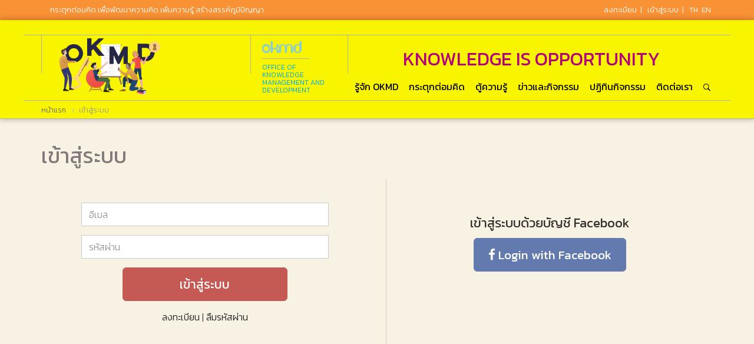

--- FILE ---
content_type: text/html; charset=UTF-8
request_url: https://www.okmd.or.th/login/?backurl=/bbl/articles/
body_size: 9404
content:
<!DOCTYPE html>
<html lang="th">
<head>
<meta name="viewport" content="width=device-width, initial-scale=1">

<meta http-equiv="X-UA-Compatible" content="IE=edge">


<meta http-equiv="Content-Type" content="text/html; charset=UTF-8" />
<meta name="keywords" content="เข้าสู่ระบบ" />
<meta name="description" content="เข้าสู่ระบบ" />
<link href="/bitrix/js/main/core/css/core.min.css?14758358822854" type="text/css"  rel="stylesheet" />
<link href="/bitrix/templates/main-website/components/bitrix/system.auth.authorize/.default/style.css?14739931251581" type="text/css"  rel="stylesheet" />
<link href="/bitrix/components/customized/social/templates/facebook-login/style.css?14341030121204" type="text/css"  rel="stylesheet" />
<link href="/bitrix/templates/main-website/js/bootstrap/bootstrapvalidator/css/bootstrapValidator.min.css?1433835251694" type="text/css"  rel="stylesheet" />
<link href="/bitrix/templates/main-website/js/bootstrap/css/bootstrap.min.css?1466587741121260" type="text/css"  data-template-style="true"  rel="stylesheet" />
<link href="/bitrix/templates/main-website/fonts/webfont.css?14732150059190" type="text/css"  data-template-style="true"  rel="stylesheet" />
<link href="/bitrix/templates/main-website/js/font-awesome/css/font-awesome.min.css?146658774126705" type="text/css"  data-template-style="true"  rel="stylesheet" />
<link href="/bitrix/templates/main-website/css/animate.css?144326792270992" type="text/css"  data-template-style="true"  rel="stylesheet" />
<link href="/bitrix/templates/main-website/css/cookieconsent.min.css?16315943664958" type="text/css"  data-template-style="true"  rel="stylesheet" />
<link href="/bitrix/templates/main-website/components/bitrix/main.site.selector/select-sites/style.css?1468556741322" type="text/css"  data-template-style="true"  rel="stylesheet" />
<link href="/bitrix/templates/main-website/components/bitrix/menu/main-menu/style.css?1475122544803" type="text/css"  data-template-style="true"  rel="stylesheet" />
<link href="/bitrix/templates/main-website/components/bitrix/search.form/search/style.css?1475123941935" type="text/css"  data-template-style="true"  rel="stylesheet" />
<link href="/bitrix/components/bitrix/breadcrumb/templates/.default/style.min.css?1475835878448" type="text/css"  data-template-style="true"  rel="stylesheet" />
<link href="/bitrix/components/customized/forum.topic.reviews.form/templates/footer/style.css?1475917471699" type="text/css"  data-template-style="true"  rel="stylesheet" />
<link href="/bitrix/components/customized/subscribe.form/templates/subscribe/style.css?1472711973517" type="text/css"  data-template-style="true"  rel="stylesheet" />
<link href="/bitrix/templates/main-website/js/owl2/assets/owl.carousel.min.css?14609913403020" type="text/css"  data-template-style="true"  rel="stylesheet" />
<link href="/bitrix/templates/main-website/js/owl2/assets/owl.theme.default.min.css?14702918141003" type="text/css"  data-template-style="true"  rel="stylesheet" />
<link href="/bitrix/templates/main-website/styles.css?1509361584103" type="text/css"  data-template-style="true"  rel="stylesheet" />
<link href="/bitrix/templates/main-website/template_styles.css?176887584089762" type="text/css"  data-template-style="true"  rel="stylesheet" />
<script type="text/javascript">if(!window.BX)window.BX={message:function(mess){if(typeof mess=='object') for(var i in mess) BX.message[i]=mess[i]; return true;}};</script>
<script type="text/javascript">(window.BX||top.BX).message({'JS_CORE_LOADING':'Loading...','JS_CORE_WINDOW_CLOSE':'Close','JS_CORE_WINDOW_EXPAND':'Expand','JS_CORE_WINDOW_NARROW':'Restore','JS_CORE_WINDOW_SAVE':'Save','JS_CORE_WINDOW_CANCEL':'Cancel','JS_CORE_H':'h','JS_CORE_M':'m','JS_CORE_S':'s','JS_CORE_NO_DATA':'- No data -','JSADM_AI_HIDE_EXTRA':'Hide extra items','JSADM_AI_ALL_NOTIF':'All notifications','JSADM_AUTH_REQ':'Authentication is required!','JS_CORE_WINDOW_AUTH':'Log In','JS_CORE_IMAGE_FULL':'Full size','JS_CORE_WINDOW_CONTINUE':'Continue'});</script>
<script type="text/javascript">(window.BX||top.BX).message({'LANGUAGE_ID':'th','FORMAT_DATE':'DD/MM/YYYY','FORMAT_DATETIME':'DD/MM/YYYY HH:MI:SS','COOKIE_PREFIX':'BITRIX_SM','SERVER_TZ_OFFSET':'25200','SITE_ID':'th','SITE_DIR':'/','USER_ID':'','SERVER_TIME':'1769860383','USER_TZ_OFFSET':'0','USER_TZ_AUTO':'Y','bitrix_sessid':'fc994e1cd397ee19e6f00f756afd493c'});</script>


<script type="text/javascript" src="/bitrix/js/main/core/core.min.js?147583588270997"></script>
<script type="text/javascript" src="/bitrix/js/main/core/core_db.min.js?14758358825048"></script>
<script type="text/javascript" src="/bitrix/js/main/core/core_ajax.min.js?147583588220978"></script>
<script type="text/javascript" src="/bitrix/js/main/json/json2.min.js?14758358813467"></script>
<script type="text/javascript" src="/bitrix/js/main/core/core_ls.min.js?14758358827365"></script>
<script type="text/javascript" src="/bitrix/js/main/core/core_fx.min.js?14758358829592"></script>
<script type="text/javascript" src="/bitrix/js/main/core/core_frame_cache.min.js?147583588210587"></script>


<script type="text/javascript" src="/bitrix/templates/main-website/js/jquery.min.js?146658774195957"></script>
<script type="text/javascript" src="/bitrix/templates/main-website/js/bootstrap/js/bootstrap.min.js?146658774136868"></script>
<script type="text/javascript" src="/bitrix/components/customized/social/templates/facebook-login/script.js?14762561883893"></script>
<script type="text/javascript" src="/bitrix/templates/main-website/js/bootstrap/bootstrapvalidator/js/bootstrapValidator.min.js?1433835251110933"></script>
<script type="text/javascript">var _ba = _ba || []; _ba.push(["aid", "a7ac2d4890759eb1c3f750a9ec2f2460"]); _ba.push(["host", "www.okmd.or.th"]); (function() {var ba = document.createElement("script"); ba.type = "text/javascript"; ba.async = true;ba.src = (document.location.protocol == "https:" ? "https://" : "http://") + "bitrix.info/ba.js";var s = document.getElementsByTagName("script")[0];s.parentNode.insertBefore(ba, s);})();</script>


<link rel="shortcut icon" type="image/x-icon" href="https://www.okmd.or.th/bitrix/templates/main-website/favicon.ico" />
<link rel="apple-touch-icon" href="https://www.okmd.or.th/bitrix/templates/main-website/images/icon-60.png">
<link rel="apple-touch-icon" sizes="76x76" href="https://www.okmd.or.th/bitrix/templates/main-website/images/icon-76.png">
<link rel="apple-touch-icon" sizes="120x120" href="https://www.okmd.or.th/bitrix/templates/main-website/images/icon-60@2x.png">
<link rel="apple-touch-icon" sizes="152x152" href="https://www.okmd.or.th/bitrix/templates/main-website/images/icon-76@2x.png">
<link rel="apple-touch-icon" sizes="180x180" href="https://www.okmd.or.th/bitrix/templates/main-website/images/icon-60@3x.png" />
<link rel="icon" sizes="36x36" href="https://www.okmd.or.th/bitrix/templates/main-website/images/launcher-icon-0-75x.png">
<link rel="icon" sizes="48x48" href="https://www.okmd.or.th/bitrix/templates/main-website/images/launcher-icon-1x.png">
<link rel="icon" sizes="72x72" href="https://www.okmd.or.th/bitrix/templates/main-website/images/launcher-icon-1-5x.png">
<link rel="icon" sizes="96x96" href="https://www.okmd.or.th/bitrix/templates/main-website/images/launcher-icon-2x.png">
<link rel="icon" sizes="144x144" href="https://www.okmd.or.th/bitrix/templates/main-website/images/launcher-icon-3x.png">
<link rel="icon" sizes="192x192" href="https://www.okmd.or.th/bitrix/templates/main-website/images/launcher-icon-4x.png">
<!-- Social -->
<meta name="author" content="OKMD | Office of Knowledge Management and Development (Public Organization)">
<link rel="canonical" href="https://www.okmd.or.th/login/" />
<!--facebook-->
<meta property="og:title" content="" />
<meta property="og:description" content="" />
<meta property="og:url" content="" />
<meta property="og:site_name" content="okmd.or.th - กระตุกต่อมคิด เพื่อพัฒนาความคิด เพิ่มความรู้ สร้างสรรค์ภูมิปัญญา" />
<meta property="og:image" content="" />
<!--twitter-->
<meta name="twitter:title" content="" />
<meta name="twitter:description" content="" />
<meta name="twitter:image" content="" />
<!-- / Social -->
<title>เข้าสู่ระบบ</title>

<!--[if lt IE 9]>
<script src="https://oss.maxcdn.com/html5shiv/3.7.2/html5shiv.min.js"></script>
<script src="/bitrix/templates/main-website/js/respond.min.js"></script>
<script  src="//css3-mediaqueries-js.googlecode.com/svn/trunk/css3-mediaqueries.js"></script>
<![endif]-->

<!-- add cookie--> 

<!-- 
<script src="https://gppc-app.pdpc.or.th/cdn/pdpa-cookieconsent.js"></script>
<script src="https://gppc-app.pdpc.or.th/cdn/pdpa-cookieconsent-init.js?client=ca-pub-305578129820250220&adjust=true"></script>
 -->
 
<script src="https://gppc-cookie-v3.pdpc.or.th/storage/cookie-banner/9c3a7329-722a-4a56-86d0-ea2e35576ade/publish.js?timer=1769145469172" defer></script>


<script>
  window.dispatchEvent(new CustomEvent("pdpa_cookies_change_language",{detail:th}))
</script>

</head>
<body  id= "JAN" >

<!-- Google Analytics -->

<script>
  (function(i,s,o,g,r,a,m){i['GoogleAnalyticsObject']=r;i[r]=i[r]||function(){
  (i[r].q=i[r].q||[]).push(arguments)},i[r].l=1*new Date();a=s.createElement(o),
  m=s.getElementsByTagName(o)[0];a.async=1;a.src=g;m.parentNode.insertBefore(a,m)
  })(window,document,'script','https://www.google-analytics.com/analytics.js','ga');

  ga('create', 'UA-32437332-1', 'auto');
  ga('send', 'pageview');
</script>
<!-- End Google Analytics -->

<!-- Google tag (gtag.js) -->
<script async src="https://www.googletagmanager.com/gtag/js?id=G-8EEKCFJLSK"></script>
<script>
  window.dataLayer = window.dataLayer || [];
  function gtag(){dataLayer.push(arguments);}
  gtag('js', new Date());

  gtag('config', 'G-8EEKCFJLSK');
</script>


<!-- facebook script -->
<script>
  window.fbAsyncInit = function() {
    FB.init({
      appId      : '1039183606201256',
      xfbml      : true,
      version    : 'v2.7'
    });
  };

  (function(d, s, id){
     var js, fjs = d.getElementsByTagName(s)[0];
     if (d.getElementById(id)) {return;}
     js = d.createElement(s); js.id = id;
     js.src = "//connect.facebook.net/en_US/sdk.js";
     fjs.parentNode.insertBefore(js, fjs);
   }(document, 'script', 'facebook-jssdk'));
</script><!-- facebook script -->
<div id="wrapper">
    <div id="panel"></div>
    <div class="visible-print"><img  height="60"  src="/images/template/logo_okmd.png" alt="OKMD กระตุกต่อมคิด สำนักงานบริหารและพัฒนาองค์ความรู้ - Opportunity for All" /></div>
    <div class="header-top hidden-print">
        <div class="container">
            <div class="header-left">กระตุกต่อมคิด เพื่อพัฒนาความคิด เพิ่มความรู้ สร้างสรรค์ภูมิปัญญา</div>
            <div class="header-right">
                        	 <a class="inverse" href="/login/?backurl=/bbl/articles/&register=yes">ลงทะเบียน</a> &nbsp;| &nbsp; <a class="inverse" href="/login/?backurl=/bbl/articles/">เข้าสู่ระบบ</a>
			 
               &nbsp;| &nbsp;
                <div class="select-site">
			<span title="Thai">th</span>&nbsp;
				<a href="http://okmd.or.th/en/login" title=" English">en</a>&nbsp;
	</div>
            </div>
        </div>
    </div>

    <header id="header" class="page-header">
    	<div id="filter-nav" data-spy="affix" data-offset-top="125" data-offset-bottom="0">
		<nav class="navbar navbar-default">
			<div class="container header-container">  <div class="brand-text-header">KNOWLEDGE IS OPPORTUNITY</div>
				<div class="navbar-header">
                <span class="line-header"></span>
                <span class="line-header line2"></span>
                <span class="line-header line3"></span>
                <div class="mini-okmd">
                <img src="/images/template/okmd-logo-mini.png" height="30" alt="OKMD กระตุกต่อมคิด สำนักงานบริหารและพัฒนาองค์ความรู้ - Opportunity for All" class="grayscale" />
                                <span>Office of Knowledge<br>Management and<br>Development</span>
                </div>
				<!-- Mobile Toggle Menu Button -->
				<a class="js-main-nav-toggle main-nav-toggle" data-toggle="collapse" data-target="#main-navbar" aria-expanded="false" title="OKMD MENU"><i></i></a>
				<a class="navbar-brand" href="/" title="OKMD"><img src="/images/template/okmd-logo-thai-boxing.png" width="280" height="100" alt="OKMD กระตุกต่อมคิด สำนักงานบริหารและพัฒนาองค์ความรู้ - Opportunity for All"/></a>
				</div>

				<div id="main-navbar" class="navbar-collapse collapse">
                        
<ul class="nav navbar-nav navbar-right">
							<li><li class="dropdown "><a href="/about/" data-hover="dropdown" data-toggle="dropdown" class="disabled dropdown-toggle"><span>รู้จัก OKMD <span class="border"></span></span> <i class="ion-chevron-down"></i></a>
				<ul class="dropdown-menu">
															<li><a href="/about/index.php"><span>รู้จัก OKMD <span class="border"></span></span></a></li>
																		<li><a href="/about/policy/"><span>นโยบายและแผนการดำเนินงาน <span class="border"></span></span></a></li>
																		<li><a href="/about/structure/"><span>โครงสร้าง OKMD <span class="border"></span></span></a></li>
																		<li><a href="/about/board/"><span>คณะกรรมการและผู้บริหาร <span class="border"></span></span></a></li>
																		<li><a href="/about/affirmative/"><span>คำรับรองการปฏิบัติงาน <span class="border"></span></span></a></li>
																		<li><a href="/about/oversight/"><span>การกำกับดูแลกิจการ <span class="border"></span></span></a></li>
																		<li><a href="/about/report/"><span>รายงาน <span class="border"></span></span></a></li>
																		<li><a href="/about/regulations/"><span>กฎ ระเบียบ ข้อบังคับ <span class="border"></span></span></a></li>
																		<li><a href="/about/information-center/"><span>ศูนย์ข้อมูลข่าวสารอิเล็กทรอนิกส์ของ สบร. <span class="border"></span></span></a></li>
																		<li><a href="/about/service-manuals/"><span>คู่มือ/แนวทางการปฏิบัติงาน <span class="border"></span></span></a></li>
																		<li><a href="/about/career/"><span>สมัครงาน <span class="border"></span></span></a></li>
																		<li><a href="/about/procurement/"><span>ประกาศจัดซื้อจัดจ้าง <span class="border"></span></span></a></li>
										</ul></li>											<li ><a href="/okmd-kratooktomkit/" class="root-item"><span>กระตุกต่อมคิด <span class="border"></span></span></a></li>
														<li><li class="dropdown "><a href="/knowledge/" data-hover="dropdown" data-toggle="dropdown" class="disabled dropdown-toggle"><span>ตู้ความรู้ <span class="border"></span></span> <i class="ion-chevron-down"></i></a>
				<ul class="dropdown-menu">
															<li><a href="/knowledge-festival/"><span>OKMD Knowledge Festival <span class="border"></span></span></a></li>
																		<li><a href="/fast-forward-talk/"><span>OKMD The Knowledge Talk <span class="border"></span></span></a></li>
																		<li><a href="/bbl/"><span>Brain-based Learning <span class="border"></span></span></a></li>
																		<li><a href="/smart-farmer/"><span>ศูนย์ความรู้กินได้ <span class="border"></span></span></a></li>
																		<li><a href="/okmd-opportunity/"><span>ส่องโอกาสสร้างอาชีพ <span class="border"></span></span></a></li>
																		<li><a href="/knowledge/modern-thai-silk/"><span>Modern Thai Silk <span class="border"></span></span></a></li>
																		<li><a href="/knowledge/creative-goods-services-stats/"><span>สถิติสร้างสรรค์ <span class="border"></span></span></a></li>
																		<li><a href="/knowledge/okmd-tv/"><span>OKMD TV <span class="border"></span></span></a></li>
																		<li><a href="/knowledge/okmd-magazine/"><span>นิตยสาร OKMD กระตุกต่อมคิด <span class="border"></span></span></a></li>
																		<li><a href="/knowledge/okmd-booklet/"><span>OKMD แนะนำหนังสือดี <span class="border"></span></span></a></li>
										</ul></li>							<li><li class="dropdown "><a href="/news/" data-hover="dropdown" data-toggle="dropdown" class="disabled dropdown-toggle"><span>ข่าวและกิจกรรม <span class="border"></span></span> <i class="ion-chevron-down"></i></a>
				<ul class="dropdown-menu">
															<li><a href="/news/public-relations/"><span>ข่าวประชาสัมพันธ์ <span class="border"></span></span></a></li>
																		<li><a href="/news/organization/"><span>ข่าวองค์กร <span class="border"></span></span></a></li>
																		<li><a href="/about/career/"><span>สมัครงาน <span class="border"></span></span></a></li>
																		<li><a href="/about/procurement/"><span>ประกาศจัดซื้อจัดจ้าง <span class="border"></span></span></a></li>
										</ul></li>											<li ><a href="/activities/" class="root-item"><span>ปฏิทินกิจกรรม <span class="border"></span></span></a></li>
																		<li ><a href="/contact/" class="root-item"><span>ติดต่อเรา <span class="border"></span></span></a></li>
							<li class="hidden-md-down" ><a class="ShowSearch" href="/search/" title="Search"><span><i class="ion-ios-search-strong"></i> <span class="border"></span></span></a></li>
</ul>

<!--search-page-->
<div id="search-page">
    <div class="search-content">
        <div class="search-form">
<form action="/search/">
         <label for="q" class="hidden">search:</label>
    <input type="text" name="q" id="q" size="15" maxlength="50" placeholder="_Start Typing" class="form-search"/>
        <input class="sumbit-search" name="s" type="submit" value="ค้นหา" />
</form>
</div>

<script>
jQuery(function($) {
	//$("#q").focus();
	$("#q").select();
}); 
</script>

    </div>
</div>
<!--search-page-->                </div>
			</div>
		</nav>
        </div>
	</header>
	<!-- END .header -->

    <div id="content-section">
        	<div class="container breadcrumb-section hidden-print hidden-sm-down">
    <link href="/bitrix/css/main/font-awesome.css?147583587928777" type="text/css" rel="stylesheet" />
<div class="bx-breadcrumb">
			<div class="bx-breadcrumb-item" id="bx_breadcrumb_0" itemscope="" itemtype="http://data-vocabulary.org/Breadcrumb">
				
				<a href="/" title="หน้าแรก" itemprop="url">
					<span itemprop="title">หน้าแรก</span>
				</a>
			</div>
			<div class="bx-breadcrumb-item">
				<i class="fa fa-angle-right"></i>
				<span>เข้าสู่ระบบ</span>
			</div><div style="clear:both"></div></div>    </div>

    <div class="main-content">
    <div id="page-inside">
                <section class="inside-content">

			
					

<div class="container  ">
	<h1>เข้าสู่ระบบ </h1>
		    
	<div class="row">
		<div class="col-md-6">
<div class="bx-system-auth-form dffont-md">
	<form id="form_auth" name="form_auth" method="post" target="_top" action="/login/?login=yes&amp;backurl=%2Fbbl%2Farticles%2F">
		<input type="hidden" name="AUTH_FORM" value="Y" />
		<input type="hidden" name="TYPE" value="AUTH" />
				<!-- <input type="hidden" name="backurl" value="" /> -->
		<input type="hidden" name="download" value="" />
		<input type="hidden" name="backurl" value="/bbl/articles/" />
		<input type="hidden" name="anchor" value="" />
						<div class="form-group">
        <input class="form-control" type="email" name="USER_LOGIN" maxlength="50" value="" size="17" placeholder="อีเมล"  onblur="fillField(this,'อีเมล');" onfocus="clearField(this,'อีเมล');"/>
    </div>
		<div class="form-group">
        <input class="form-control" type="password" name="USER_PASSWORD" maxlength="50" size="17" autocomplete="off" placeholder="รหัสผ่าน" value="" onblur="fillField(this,'รหัสผ่าน');" onfocus="clearField(this,'');"/>
        </div>
				<div class="form-group text-center">
		 <input class="btn btn-danger btn-lg submit_button" type="submit" name="Login" value="เข้าสู่ระบบ" />
		</div>
	</form>
	<div class="form-group text-center">
						<a id="auth-register" class="inverse2" href="/login/?register=yes&amp;backurl=%2Fbbl%2Farticles%2F" rel="nofollow">ลงทะเบียน</a> |
						<a class="inverse2" href="/login/?forgot_password=yes&amp;backurl=%2Fbbl%2Farticles%2F" rel="nofollow">ลืมรหัสผ่าน</a>
	</div>
</div>

		</div>
		<div class="col-md-6 text-center">
				<div class="facebook-register">
						<h3>เข้าสู่ระบบด้วยบัญชี Facebook</h3>
						<!-- <a class="btn btn-lg btn-facebook" href="#"><i class="fa fa-facebook"></i> Register with Facebook</a> -->
						<div id="fb_loader"></div>
<div id="inline">
<form>
<input type="text" name="txtEmail" id="txtEmail" placeholder="อีเมล์" class="form-control" size="20"> <br>
<input class="btn btn-danger btn-lg submit_button" id="submit" type="submit" name="register_submit_button" value="ลงทะเบียน" />
<div id="text">Loading . . . .</div>
</form>
</div>
<a class="btn btn-lg btn-facebook" id="btnFB" href="javascript: void(0)" onclick="fb_login();"><i class="fa fa-facebook"></i> Login with Facebook</a>
<!-- <a class="btn btn-lg btn-facebook"><i class="fa fa-facebook"></i> Login with Facebook</a> -->


<!-- <a class="btn btn-lg btn-facebook" id="btnFB" href="javascript: void(0)" onclick="fb_login();"><i class="fa fa-facebook"></i> Register with Facebook</a> -->
<input id="FID" type="hidden" value="" />
<input id="API_LOGIN" type="hidden" value="http://www.okmd.or.th/login/fb-login.php" />
<input id="LOGIN_SUCCESS" type="hidden" value="http://www.okmd.or.th" />
<input id="REGISTER_SUCCESS" type="hidden" value="http://www.okmd.or.th" />
<input id="BACKURL" type="hidden" value="/bbl/articles/" />
<script>
$("#inline").hide();
$("#text").hide();
$(document).ready(function(){
    $("#btnFB").click(function(){
        $("#btnFB").hide();
		document.getElementById('fb_loader').innerHTML = "Loading . . . .";
    });
});

</script>
				</div>
		</div>
	</div>
	</div>

<script type="text/javascript">
	function clearField(input) {
		input.value = "";
	};
	$('#auth-register').click(function(event){
		event.preventDefault();
		var form_auth = $("#form_auth");
		var obj = form_auth.serializeArray();
		var arInputName = ["backurl","anchor","msg","talk_to_id"];
		var newObj = obj.filter(function(data) {
			return arInputName.indexOf(data.name) !== -1;
		});
		post($(this).attr('href'), newObj, "post");
	});
	function post(path, params, method) {
    method = method || "post";
    var form = document.createElement("form");
    form.setAttribute("method", method);
    form.setAttribute("action", path);
    for(var key in params) {
			var obj = params[key];
      if(obj.hasOwnProperty('name')) {
          var hiddenField = document.createElement("input");
          hiddenField.setAttribute("type", "hidden");
          hiddenField.setAttribute("name", obj.name);
          hiddenField.setAttribute("value", obj.value);
          form.appendChild(hiddenField);
       }
    }
    document.body.appendChild(form);
		// console.log(form);
    form.submit();
	}
</script>


<script type="text/javascript">
	$('#form_auth').bootstrapValidator({
	fields: {
		"USER_LOGIN": {
			validators: {
				notEmpty: {
					 message: 'กรุณากรอกอีเมลให้ถูกต้อง'
				}
			}
		},
		"USER_PASSWORD": {
			validators: {
				stringLength: {
					min: 5,
					max: 15,
				},
				notEmpty: {
					message: 'กรุณากรอกรหัสผ่านให้ถูกต้อง'
				}
			}
		}
	}
	});
</script>	   	 	</section>
		      </div><!-- /page-inside-->
      </div><!-- /main-content-->
	    </div>

    <footer class="bs-docs-footer">
    	<div class="footer">
	
               
            			<div class="talk-to-us-content">
                <div class="container">
                  <div class="form-talk-to-us hidden-sm-down">
                    <div id="talk2usForm" class="form-horizontal form-inline">
  <form action="https://www.okmd.or.th/talk-to-okmd/msg.php" method="post" autocomplete="off">
    <div class="form-group">
      <label for="msg" ><label>พูดคุยกับเรา</label></label>
      <input type="text" class="form-control" placeholder="ใส่ข้อความได้ไม่เกิน 120 ตัวอักษร" name="msg" required title="msg">
      
      <label for="talk_to_id" class="hidden">talk_to_id</label>
      <input type="hidden" name="talk_to_id" value="0552661357cd995665997cea876e08ef" />
      
      <label for="backurl" class="hidden">backurl</label>
      <input type="hidden" name="backurl" value="/talk-to-okmd/" />
      
      <input class="btn btn-danger" type="submit" name="web_form_submit" value="ส่งข้อความ" />
    </div>
  </form>
</div>                  </div>

                <div class="hidden-md-up talk-to-us-m text-center">
                    <a class="inverse" href="/talk-to-okmd/">
                                                   พูดคุยกับเรา
                                               <img src="/images/icons/talk-to-us-icons.png" width="38" height="30" alt="talk-to-us-icons"/></a>
                </div>

                  <div class="view-talk-to-us-all hidden-sm-down"><a class="inverse underline" href="/talk-to-okmd/">ดูข้อความแสดงความคิดเห็นและที่ทักทายเราทั้งหมด!</a></div>
                </div>
              </div>
            
        	<div class="section-footer2 hidden-print">
                <div class="footer-content">
                    <div class="container">
                    
                        <div class="row footer-menu">
                        	<div class="col-md-8 col-lg-7">

                                <div class="row footer-menu-item">
                                    <div class="col-sm-5">
                                        <h3 class="title">เกี่ยวกับ OKMD</h3>
                                        <ul class="nav-menu-list">
                                            <li><a href="/about/">รู้จัก OKMD</a></li>
                                            <li><a href="/news/organization/">ข่าวองค์กร</a></li>
                                            <li><a href="/about/report/report-week/">รายงานผลการดำเนินการรายสัปดาห์</a></li>
                                            <li><a href="/about/information-center/">ศูนย์ข้อมูลข่าวสารอิเล็กทรอนิกส์ของ สบร.</a></li>
                                            <li><a href="/about/procurement/">ประกาศจัดซื้อจัดจ้าง</a></li>
                                            <li><a href="/about/career/">สมัครงาน</a></li>
                                            <li><a href="/upload/pdf/2567/PDF/OKMD-Personal-Data-Protection-Policy_67-1.pdf">นโยบายคุ้มครองข้อมูลส่วนบุคคล</a></li>
                                        </ul>
                                    </div>
                                    <div class="col-sm-4">
                                        <h3 class="title"><a href="/okmd-kratooktomkit/">กระตุกต่อมคิด</a></h3>
                                        <ul class="nav-menu-list">
                                        <li><a href="/knowledge-festival/">OKMD Knowledge Festival</a></li>
                                        <li><a href="/fast-forward-talk/">OKMD Forum</a></li>
                                        <li><a href="/bbl/">Brain-Based Learning</a></li>
                                        <li><a href="/knowledge/modern-thai-silk/">Modern Thai Silk</a></li>
                                        <li><a href="/knowledge-box-set/">ศูนย์ความรู้กินได้</a></li>
                                        <li><a href="/okmd-opportunity/">ส่อง.โอกาส.สร้าง.อาชีพ</a></li>
                                        <li><a href="/knowledge/okmd-magazine/">นิตยสาร OKMD กระตุกต่อมคิด</a></li>
                                        </ul>

                                    </div>
                                    <div class="col-sm-3">
                                        <h3 class="title">อื่นๆ</h3>
                                        <ul class="nav-menu-list">
                                        	<li><a href="/infographic/">Infographic</a></li>
                                            <li><a href="/knowledge/okmd-tv/">OKMD TV</a></li>
                                            <li><a href="/knowledge/okmd-booklet/">OKMD แนะนำหนังสือดี</a></li>

                                                                                       <li><a href="/help-center/">ศูนย์ช่วยเหลือ</a></li>
                                            <li><a href="/downloads/">ศูนย์ดาวน์โหลด</a></li>
                                            <li><a href="/complaint/">เรื่องร้องเรียน</a></li>
                                            <li><a href="/contact/">ติดต่อเรา</a></li>
                                        </ul>
                                    </div>
                                </div>
                            </div>
                            <div class="col-md-4 col-lg-5 footer-right">
                            	<h3 class="title">สมัครรับข่าวสาร</h3>
                                <div class="subscribe-form" id="subscribe-form">
    <form id="subscribe-form-post" action="/subscribe/" method="post">
    	<label for="EMAIL" class="hidden">subscribe</label>
        <input class="subscribe-input" type="email" name="EMAIL" required value="" title="Enter your e-mail" placeholder="Enter your e-mail" />
        <button class="subscribe-submit" type="submit" name="OK" ><span class="ion-ios-arrow-thin-right"></span></button>
    </form>
    <span id="res-form" style="display:none">Loading...</span>
</div>

<script type="text/javascript">
	$('#subscribe-form form').bootstrapValidator({
	fields: {
		"EMAIL": {
			validators: {
				notEmpty: {
					 message: 'กรุณากรอกอีเมลให้ถูกต้อง'
				}
			}
		}
	},
		 onSuccess:function (event) {
			 event.preventDefault();
			$("#subscribe-form-post").hide();
			$("#res-form").show();
			var url = $( this ).attr("action");
			// console.log(url);
			var obj = $( this ).serializeArray();
			// console.log(obj);
			$.ajax({
				method: "POST",
				url: url,
				data: obj,
			}).done(function( res ) {
				// console.log(res);
			if(res.status !== "error"){
			  $("#res-form").text('Thanks for signing up to our Newsletter!');
			}
			});
		 }
		 
	});
</script>

                                <p>สำนักงานบริหารและพัฒนาองค์ความรู้ <br class="hide">(องค์การมหาชน)<br>
                                <span class="tel">โทรศัพท์ : <a href="tel:021056500">0 2105 6500</a> <br class="hide">อีเมล : <a href="/cdn-cgi/l/email-protection#137a7d757c537c787e773d7c613d677b"><span class="__cf_email__" data-cfemail="f39a9d959cb39c989e97dd9c81dd879b">[email&#160;protected]</span> </a></span>
                                </p>

                                <div class="social-media-link">
                                	<a href="https://www.facebook.com/OKMDInspire" target="_blank" title="facebook"><span class="fa fa-facebook facebook"></span></a>
                                										<a href="https://line.me/R/ti/p/@OKMD" target="_blank" style="position:relative; top:-4px;"><img alt="เพิ่มเพื่อน" src="https://scdn.line-apps.com/n/line_add_friends/btn/en.png" width="100" border="0"></a>
                                </div>
                            </div>
                        </div>
                                       </div>
                </div>

                <div class="footer-content2">
                	<div class="container">
                        <div class="row">
                            <div class="col-sm-7 footer-link-banner">
                                <a href="https://www.opm.go.th" target="_blank"><img src="/images/template/lo.png"   height="65" alt="lo"/></a>
                                <a href="https://www.okmd.or.th"><img src="/images/template/okmd.png"  height="65" alt="OKMD"/></a>
                                <a href="https://www.tkpark.or.th" target="_blank"><img src="/images/template/tk.png" width="60" height="65" alt="TK park"/></a>
                                                                <a href="https://www.museumsiam.org" target="_blank"><img src="/images/template/mu2.png" width="90" height="65" alt="Museum siam"/> </a>
                            </div>
                        </div>
                 	</div>
                </div>
            </div>

            <div class="section-footer3">
                <div class="footer-content">
                    <div class="container">
                        <div class="footer-left hidden-print">
							                                      <a class="inverse" href="/about/procurement/">จัดซื้อจัดจ้าง</a> &nbsp;&nbsp;| &nbsp;&nbsp;
                                    <a class="inverse" href="https://www.opm.go.th" target="_blank">สำนักนายกรัฐมนตรี</a> &nbsp;&nbsp;| &nbsp;&nbsp;
                                    <a class="inverse" href="/sitemap/">แผนผังเว็บ</a> &nbsp;&nbsp;| &nbsp;&nbsp;
                                    <a class="inverse" href="/cookiepolicy/">นโยบายการใช้คุกกี้</a>
                                                       </div>
                        <div class="footer-right">
								                                <span class="copyright">ลิขสิทธิ์ © 2547 - 2560 OKMD สำนักงานบริหารและพัฒนาองค์ความรู้ (องค์การมหาชน) สงวนลิขสิทธิ์</span>
                                                        </div>
                    </div>
                </div>
            </div>

             <div id="back-top" class="hidden-print">
                <div class="back-to-top"><a href="#top" title="top"><span><i class="fa fa-chevron-up"></i></span></a></div>
             </div>

        </div>
    </footer>

</div>
	<script data-cfasync="false" src="/cdn-cgi/scripts/5c5dd728/cloudflare-static/email-decode.min.js"></script><script src="/bitrix/templates/main-website/js/modernizr-2.6.2.min.js"></script>
    <script src="/bitrix/templates/main-website/js/jquery.easing.1.3.js"></script>
    <script src="/bitrix/templates/main-website/js/jquery.waypoints.min.js"></script>
    <script src="/bitrix/templates/main-website/js/owl2/owl.carousel.min.js"></script>
    <script src="/bitrix/templates/main-website/js/fancyBox/jquery.fancybox.js?v=2.1.5"></script>
	<link href="/bitrix/templates/main-website/js/fancyBox/jquery.fancybox.css?v=2.1.5"  rel="stylesheet" type="text/css" media="screen" />
    <script src="/bitrix/templates/main-website/js/fill.box.js"></script>
    <script src="/bitrix/templates/main-website/js/main.js"></script>
 


	    


<script defer src="https://static.cloudflareinsights.com/beacon.min.js/vcd15cbe7772f49c399c6a5babf22c1241717689176015" integrity="sha512-ZpsOmlRQV6y907TI0dKBHq9Md29nnaEIPlkf84rnaERnq6zvWvPUqr2ft8M1aS28oN72PdrCzSjY4U6VaAw1EQ==" data-cf-beacon='{"version":"2024.11.0","token":"3f342107671e45dba81f758f0be52d9a","r":1,"server_timing":{"name":{"cfCacheStatus":true,"cfEdge":true,"cfExtPri":true,"cfL4":true,"cfOrigin":true,"cfSpeedBrain":true},"location_startswith":null}}' crossorigin="anonymous"></script>
</body>
</html>


--- FILE ---
content_type: text/html; charset=UTF-8
request_url: https://www.okmd.or.th/bitrix/templates/main-website/css/font-awesome.min.css
body_size: 7153
content:
<!DOCTYPE html>
<html lang="th">
<head>
<meta name="viewport" content="width=device-width, initial-scale=1">

<meta http-equiv="X-UA-Compatible" content="IE=edge">


<meta http-equiv="Content-Type" content="text/html; charset=UTF-8" />
<meta name="keywords" content="สำนักงานบริหารและพัฒนาองค์ความรู้ (องค์การมหาชน), OKMD กระตุกต่อมคิด" />
<meta name="description" content="สำนักงานบริหารและพัฒนาองค์ความรู้ (องค์การมหาชน) OKMD | Office of Knowledge Management and Development Thailand" />
<link href="/bitrix/templates/main-website/js/bootstrap/css/bootstrap.min.css?1466587741121260" type="text/css"  data-template-style="true"  rel="stylesheet" />
<link href="/bitrix/templates/main-website/fonts/webfont.css?14732150059190" type="text/css"  data-template-style="true"  rel="stylesheet" />
<link href="/bitrix/templates/main-website/js/font-awesome/css/font-awesome.min.css?146658774126705" type="text/css"  data-template-style="true"  rel="stylesheet" />
<link href="/bitrix/templates/main-website/css/animate.css?144326792270992" type="text/css"  data-template-style="true"  rel="stylesheet" />
<link href="/bitrix/templates/main-website/css/cookieconsent.min.css?16315943664958" type="text/css"  data-template-style="true"  rel="stylesheet" />
<link href="/bitrix/templates/main-website/components/bitrix/main.site.selector/select-sites/style.css?1468556741322" type="text/css"  data-template-style="true"  rel="stylesheet" />
<link href="/bitrix/templates/main-website/components/bitrix/menu/main-menu/style.css?1475122544803" type="text/css"  data-template-style="true"  rel="stylesheet" />
<link href="/bitrix/templates/main-website/components/bitrix/search.form/search/style.css?1475123941935" type="text/css"  data-template-style="true"  rel="stylesheet" />
<link href="/bitrix/components/bitrix/breadcrumb/templates/.default/style.min.css?1475835878448" type="text/css"  data-template-style="true"  rel="stylesheet" />
<link href="/bitrix/components/customized/forum.topic.reviews.form/templates/footer/style.css?1475917471699" type="text/css"  data-template-style="true"  rel="stylesheet" />
<link href="/bitrix/components/customized/subscribe.form/templates/subscribe/style.css?1472711973517" type="text/css"  data-template-style="true"  rel="stylesheet" />
<link href="/bitrix/templates/main-website/js/bootstrap/bootstrapvalidator/css/bootstrapValidator.min.css?1433835251694" type="text/css"  data-template-style="true"  rel="stylesheet" />
<link href="/bitrix/templates/main-website/js/owl2/assets/owl.carousel.min.css?14609913403020" type="text/css"  data-template-style="true"  rel="stylesheet" />
<link href="/bitrix/templates/main-website/js/owl2/assets/owl.theme.default.min.css?14702918141003" type="text/css"  data-template-style="true"  rel="stylesheet" />
<link href="/bitrix/templates/main-website/styles.css?1509361584103" type="text/css"  data-template-style="true"  rel="stylesheet" />
<link href="/bitrix/templates/main-website/template_styles.css?176887584089762" type="text/css"  data-template-style="true"  rel="stylesheet" />
<script type="text/javascript" src="/bitrix/templates/main-website/js/jquery.min.js?146658774195957"></script>
<script type="text/javascript" src="/bitrix/templates/main-website/js/bootstrap/js/bootstrap.min.js?146658774136868"></script>
<script type="text/javascript" src="/bitrix/templates/main-website/js/bootstrap/bootstrapvalidator/js/bootstrapValidator.min.js?1433835251110933"></script>
<script type="text/javascript">var _ba = _ba || []; _ba.push(["aid", "a7ac2d4890759eb1c3f750a9ec2f2460"]); _ba.push(["host", "www.okmd.or.th"]); (function() {var ba = document.createElement("script"); ba.type = "text/javascript"; ba.async = true;ba.src = (document.location.protocol == "https:" ? "https://" : "http://") + "bitrix.info/ba.js";var s = document.getElementsByTagName("script")[0];s.parentNode.insertBefore(ba, s);})();</script>


<link rel="shortcut icon" type="image/x-icon" href="https://www.okmd.or.th/bitrix/templates/main-website/favicon.ico" />
<link rel="apple-touch-icon" href="https://www.okmd.or.th/bitrix/templates/main-website/images/icon-60.png">
<link rel="apple-touch-icon" sizes="76x76" href="https://www.okmd.or.th/bitrix/templates/main-website/images/icon-76.png">
<link rel="apple-touch-icon" sizes="120x120" href="https://www.okmd.or.th/bitrix/templates/main-website/images/icon-60@2x.png">
<link rel="apple-touch-icon" sizes="152x152" href="https://www.okmd.or.th/bitrix/templates/main-website/images/icon-76@2x.png">
<link rel="apple-touch-icon" sizes="180x180" href="https://www.okmd.or.th/bitrix/templates/main-website/images/icon-60@3x.png" />
<link rel="icon" sizes="36x36" href="https://www.okmd.or.th/bitrix/templates/main-website/images/launcher-icon-0-75x.png">
<link rel="icon" sizes="48x48" href="https://www.okmd.or.th/bitrix/templates/main-website/images/launcher-icon-1x.png">
<link rel="icon" sizes="72x72" href="https://www.okmd.or.th/bitrix/templates/main-website/images/launcher-icon-1-5x.png">
<link rel="icon" sizes="96x96" href="https://www.okmd.or.th/bitrix/templates/main-website/images/launcher-icon-2x.png">
<link rel="icon" sizes="144x144" href="https://www.okmd.or.th/bitrix/templates/main-website/images/launcher-icon-3x.png">
<link rel="icon" sizes="192x192" href="https://www.okmd.or.th/bitrix/templates/main-website/images/launcher-icon-4x.png">
<!-- Social -->
<meta name="author" content="OKMD | Office of Knowledge Management and Development (Public Organization)">
<link rel="canonical" href="https://www.okmd.or.th/bitrix/templates/main-website/css/" />
<!--facebook-->
<meta property="og:title" content="" />
<meta property="og:description" content="" />
<meta property="og:url" content="" />
<meta property="og:site_name" content="okmd.or.th - กระตุกต่อมคิด เพื่อพัฒนาความคิด เพิ่มความรู้ สร้างสรรค์ภูมิปัญญา" />
<meta property="og:image" content="" />
<!--twitter-->
<meta name="twitter:title" content="" />
<meta name="twitter:description" content="" />
<meta name="twitter:image" content="" />
<!-- / Social -->
<title>404 Not Found | OKMD - Office of Knowledge Management and Development</title>

<!--[if lt IE 9]>
<script src="https://oss.maxcdn.com/html5shiv/3.7.2/html5shiv.min.js"></script>
<script src="/bitrix/templates/main-website/js/respond.min.js"></script>
<script  src="//css3-mediaqueries-js.googlecode.com/svn/trunk/css3-mediaqueries.js"></script>
<![endif]-->

<!-- add cookie--> 

<!-- 
<script src="https://gppc-app.pdpc.or.th/cdn/pdpa-cookieconsent.js"></script>
<script src="https://gppc-app.pdpc.or.th/cdn/pdpa-cookieconsent-init.js?client=ca-pub-305578129820250220&adjust=true"></script>
 -->
 
<script src="https://gppc-cookie-v3.pdpc.or.th/storage/cookie-banner/9c3a7329-722a-4a56-86d0-ea2e35576ade/publish.js?timer=1769145469172" defer></script>


<script>
  window.dispatchEvent(new CustomEvent("pdpa_cookies_change_language",{detail:th}))
</script>

</head>
<body  id= "JAN" >

<!-- Google Analytics -->

<script>
  (function(i,s,o,g,r,a,m){i['GoogleAnalyticsObject']=r;i[r]=i[r]||function(){
  (i[r].q=i[r].q||[]).push(arguments)},i[r].l=1*new Date();a=s.createElement(o),
  m=s.getElementsByTagName(o)[0];a.async=1;a.src=g;m.parentNode.insertBefore(a,m)
  })(window,document,'script','https://www.google-analytics.com/analytics.js','ga');

  ga('create', 'UA-32437332-1', 'auto');
  ga('send', 'pageview');
</script>
<!-- End Google Analytics -->

<!-- Google tag (gtag.js) -->
<script async src="https://www.googletagmanager.com/gtag/js?id=G-8EEKCFJLSK"></script>
<script>
  window.dataLayer = window.dataLayer || [];
  function gtag(){dataLayer.push(arguments);}
  gtag('js', new Date());

  gtag('config', 'G-8EEKCFJLSK');
</script>


<!-- facebook script -->
<script>
  window.fbAsyncInit = function() {
    FB.init({
      appId      : '1039183606201256',
      xfbml      : true,
      version    : 'v2.7'
    });
  };

  (function(d, s, id){
     var js, fjs = d.getElementsByTagName(s)[0];
     if (d.getElementById(id)) {return;}
     js = d.createElement(s); js.id = id;
     js.src = "//connect.facebook.net/en_US/sdk.js";
     fjs.parentNode.insertBefore(js, fjs);
   }(document, 'script', 'facebook-jssdk'));
</script><!-- facebook script -->
<div id="wrapper">
    <div id="panel"></div>
    <div class="visible-print"><img  height="60"  src="/images/template/logo_okmd.png" alt="OKMD กระตุกต่อมคิด สำนักงานบริหารและพัฒนาองค์ความรู้ - Opportunity for All" /></div>
    <div class="header-top hidden-print">
        <div class="container">
            <div class="header-left">กระตุกต่อมคิด เพื่อพัฒนาความคิด เพิ่มความรู้ สร้างสรรค์ภูมิปัญญา</div>
            <div class="header-right">
                        	 <a class="inverse" href="/login/?backurl=/bitrix/templates/main-website/css/font-awesome.min.css&register=yes">ลงทะเบียน</a> &nbsp;| &nbsp; <a class="inverse" href="/login/?backurl=/bitrix/templates/main-website/css/font-awesome.min.css">เข้าสู่ระบบ</a>
			 
               &nbsp;| &nbsp;
                <div class="select-site">
			<span title="Thai">th</span>&nbsp;
				<a href="http://okmd.or.th/en/bitrix" title=" English">en</a>&nbsp;
	</div>
            </div>
        </div>
    </div>

    <header id="header" class="page-header">
    	<div id="filter-nav" data-spy="affix" data-offset-top="125" data-offset-bottom="0">
		<nav class="navbar navbar-default">
			<div class="container header-container">  <div class="brand-text-header">KNOWLEDGE IS OPPORTUNITY</div>
				<div class="navbar-header">
                <span class="line-header"></span>
                <span class="line-header line2"></span>
                <span class="line-header line3"></span>
                <div class="mini-okmd">
                <img src="/images/template/okmd-logo-mini.png" height="30" alt="OKMD กระตุกต่อมคิด สำนักงานบริหารและพัฒนาองค์ความรู้ - Opportunity for All" class="grayscale" />
                                <span>Office of Knowledge<br>Management and<br>Development</span>
                </div>
				<!-- Mobile Toggle Menu Button -->
				<a class="js-main-nav-toggle main-nav-toggle" data-toggle="collapse" data-target="#main-navbar" aria-expanded="false" title="OKMD MENU"><i></i></a>
				<a class="navbar-brand" href="/" title="OKMD"><img src="/images/template/okmd-logo-thai-boxing.png" width="280" height="100" alt="OKMD กระตุกต่อมคิด สำนักงานบริหารและพัฒนาองค์ความรู้ - Opportunity for All"/></a>
				</div>

				<div id="main-navbar" class="navbar-collapse collapse">
                        
<ul class="nav navbar-nav navbar-right">
							<li><li class="dropdown "><a href="/about/" data-hover="dropdown" data-toggle="dropdown" class="disabled dropdown-toggle"><span>รู้จัก OKMD <span class="border"></span></span> <i class="ion-chevron-down"></i></a>
				<ul class="dropdown-menu">
															<li><a href="/about/index.php"><span>รู้จัก OKMD <span class="border"></span></span></a></li>
																		<li><a href="/about/policy/"><span>นโยบายและแผนการดำเนินงาน <span class="border"></span></span></a></li>
																		<li><a href="/about/structure/"><span>โครงสร้าง OKMD <span class="border"></span></span></a></li>
																		<li><a href="/about/board/"><span>คณะกรรมการและผู้บริหาร <span class="border"></span></span></a></li>
																		<li><a href="/about/affirmative/"><span>คำรับรองการปฏิบัติงาน <span class="border"></span></span></a></li>
																		<li><a href="/about/oversight/"><span>การกำกับดูแลกิจการ <span class="border"></span></span></a></li>
																		<li><a href="/about/report/"><span>รายงาน <span class="border"></span></span></a></li>
																		<li><a href="/about/regulations/"><span>กฎ ระเบียบ ข้อบังคับ <span class="border"></span></span></a></li>
																		<li><a href="/about/information-center/"><span>ศูนย์ข้อมูลข่าวสารอิเล็กทรอนิกส์ของ สบร. <span class="border"></span></span></a></li>
																		<li><a href="/about/service-manuals/"><span>คู่มือ/แนวทางการปฏิบัติงาน <span class="border"></span></span></a></li>
																		<li><a href="/about/career/"><span>สมัครงาน <span class="border"></span></span></a></li>
																		<li><a href="/about/procurement/"><span>ประกาศจัดซื้อจัดจ้าง <span class="border"></span></span></a></li>
										</ul></li>											<li ><a href="/okmd-kratooktomkit/" class="root-item"><span>กระตุกต่อมคิด <span class="border"></span></span></a></li>
														<li><li class="dropdown "><a href="/knowledge/" data-hover="dropdown" data-toggle="dropdown" class="disabled dropdown-toggle"><span>ตู้ความรู้ <span class="border"></span></span> <i class="ion-chevron-down"></i></a>
				<ul class="dropdown-menu">
															<li><a href="/knowledge-festival/"><span>OKMD Knowledge Festival <span class="border"></span></span></a></li>
																		<li><a href="/fast-forward-talk/"><span>OKMD The Knowledge Talk <span class="border"></span></span></a></li>
																		<li><a href="/bbl/"><span>Brain-based Learning <span class="border"></span></span></a></li>
																		<li><a href="/smart-farmer/"><span>ศูนย์ความรู้กินได้ <span class="border"></span></span></a></li>
																		<li><a href="/okmd-opportunity/"><span>ส่องโอกาสสร้างอาชีพ <span class="border"></span></span></a></li>
																		<li><a href="/knowledge/modern-thai-silk/"><span>Modern Thai Silk <span class="border"></span></span></a></li>
																		<li><a href="/knowledge/creative-goods-services-stats/"><span>สถิติสร้างสรรค์ <span class="border"></span></span></a></li>
																		<li><a href="/knowledge/okmd-tv/"><span>OKMD TV <span class="border"></span></span></a></li>
																		<li><a href="/knowledge/okmd-magazine/"><span>นิตยสาร OKMD กระตุกต่อมคิด <span class="border"></span></span></a></li>
																		<li><a href="/knowledge/okmd-booklet/"><span>OKMD แนะนำหนังสือดี <span class="border"></span></span></a></li>
										</ul></li>							<li><li class="dropdown "><a href="/news/" data-hover="dropdown" data-toggle="dropdown" class="disabled dropdown-toggle"><span>ข่าวและกิจกรรม <span class="border"></span></span> <i class="ion-chevron-down"></i></a>
				<ul class="dropdown-menu">
															<li><a href="/news/public-relations/"><span>ข่าวประชาสัมพันธ์ <span class="border"></span></span></a></li>
																		<li><a href="/news/organization/"><span>ข่าวองค์กร <span class="border"></span></span></a></li>
																		<li><a href="/about/career/"><span>สมัครงาน <span class="border"></span></span></a></li>
																		<li><a href="/about/procurement/"><span>ประกาศจัดซื้อจัดจ้าง <span class="border"></span></span></a></li>
										</ul></li>											<li ><a href="/activities/" class="root-item"><span>ปฏิทินกิจกรรม <span class="border"></span></span></a></li>
																		<li ><a href="/contact/" class="root-item"><span>ติดต่อเรา <span class="border"></span></span></a></li>
							<li class="hidden-md-down" ><a class="ShowSearch" href="/search/" title="Search"><span><i class="ion-ios-search-strong"></i> <span class="border"></span></span></a></li>
</ul>

<!--search-page-->
<div id="search-page">
    <div class="search-content">
        <div class="search-form">
<form action="/search/">
         <label for="q" class="hidden">search:</label>
    <input type="text" name="q" id="q" size="15" maxlength="50" placeholder="_Start Typing" class="form-search"/>
        <input class="sumbit-search" name="s" type="submit" value="ค้นหา" />
</form>
</div>

<script>
jQuery(function($) {
	//$("#q").focus();
	$("#q").select();
}); 
</script>

    </div>
</div>
<!--search-page-->                </div>
			</div>
		</nav>
        </div>
	</header>
	<!-- END .header -->

    <div id="content-section">
        	<div class="container breadcrumb-section hidden-print hidden-sm-down">
    <link href="/bitrix/css/main/font-awesome.css?147583587928777" type="text/css" rel="stylesheet" />
<div class="bx-breadcrumb">
			<div class="bx-breadcrumb-item">
				
				<span>หน้าแรก</span>
			</div><div style="clear:both"></div></div>    </div>

    <div class="main-content">
    <div id="page-inside">
                <section class="inside-content">
<div class="err404page">
    <div class="row">
      <div class="col-md-12 text-center">
            <p class="oop">Oops!</p>
            <p class="text404"><span>4</span>0<span>4</span></p>
            <p class="page-not">ไม่พบหน้าที่ท่านกำลังเรียกใช้</p>
            <p><a href="/" onclick="ga('send', 'event', '404 not found', 'Click', 'Back to Home', 1.00, {'nonInteraction': 1});">กรุณากลับไปหน้าหลักค่ะ</a></p>
        </div>
    </div>
</div>

	   	 	</section>
		      </div><!-- /page-inside-->
      </div><!-- /main-content-->
	    </div>

    <footer class="bs-docs-footer">
    	<div class="footer">
	
               
            			<div class="talk-to-us-content">
                <div class="container">
                  <div class="form-talk-to-us hidden-sm-down">
                    <div id="talk2usForm" class="form-horizontal form-inline">
  <form action="https://www.okmd.or.th/talk-to-okmd/msg.php" method="post" autocomplete="off">
    <div class="form-group">
      <label for="msg" ><label>พูดคุยกับเรา</label></label>
      <input type="text" class="form-control" placeholder="ใส่ข้อความได้ไม่เกิน 120 ตัวอักษร" name="msg" required title="msg">
      
      <label for="talk_to_id" class="hidden">talk_to_id</label>
      <input type="hidden" name="talk_to_id" value="0552661357cd995665997cea876e08ef" />
      
      <label for="backurl" class="hidden">backurl</label>
      <input type="hidden" name="backurl" value="/talk-to-okmd/" />
      
      <input class="btn btn-danger" type="submit" name="web_form_submit" value="ส่งข้อความ" />
    </div>
  </form>
</div>                  </div>

                <div class="hidden-md-up talk-to-us-m text-center">
                    <a class="inverse" href="/talk-to-okmd/">
                                                   พูดคุยกับเรา
                                               <img src="/images/icons/talk-to-us-icons.png" width="38" height="30" alt="talk-to-us-icons"/></a>
                </div>

                  <div class="view-talk-to-us-all hidden-sm-down"><a class="inverse underline" href="/talk-to-okmd/">ดูข้อความแสดงความคิดเห็นและที่ทักทายเราทั้งหมด!</a></div>
                </div>
              </div>
            
        	<div class="section-footer2 hidden-print">
                <div class="footer-content">
                    <div class="container">
                    
                        <div class="row footer-menu">
                        	<div class="col-md-8 col-lg-7">

                                <div class="row footer-menu-item">
                                    <div class="col-sm-5">
                                        <h3 class="title">เกี่ยวกับ OKMD</h3>
                                        <ul class="nav-menu-list">
                                            <li><a href="/about/">รู้จัก OKMD</a></li>
                                            <li><a href="/news/organization/">ข่าวองค์กร</a></li>
                                            <li><a href="/about/report/report-week/">รายงานผลการดำเนินการรายสัปดาห์</a></li>
                                            <li><a href="/about/information-center/">ศูนย์ข้อมูลข่าวสารอิเล็กทรอนิกส์ของ สบร.</a></li>
                                            <li><a href="/about/procurement/">ประกาศจัดซื้อจัดจ้าง</a></li>
                                            <li><a href="/about/career/">สมัครงาน</a></li>
                                            <li><a href="/upload/pdf/2567/PDF/OKMD-Personal-Data-Protection-Policy_67-1.pdf">นโยบายคุ้มครองข้อมูลส่วนบุคคล</a></li>
                                        </ul>
                                    </div>
                                    <div class="col-sm-4">
                                        <h3 class="title"><a href="/okmd-kratooktomkit/">กระตุกต่อมคิด</a></h3>
                                        <ul class="nav-menu-list">
                                        <li><a href="/knowledge-festival/">OKMD Knowledge Festival</a></li>
                                        <li><a href="/fast-forward-talk/">OKMD Forum</a></li>
                                        <li><a href="/bbl/">Brain-Based Learning</a></li>
                                        <li><a href="/knowledge/modern-thai-silk/">Modern Thai Silk</a></li>
                                        <li><a href="/knowledge-box-set/">ศูนย์ความรู้กินได้</a></li>
                                        <li><a href="/okmd-opportunity/">ส่อง.โอกาส.สร้าง.อาชีพ</a></li>
                                        <li><a href="/knowledge/okmd-magazine/">นิตยสาร OKMD กระตุกต่อมคิด</a></li>
                                        </ul>

                                    </div>
                                    <div class="col-sm-3">
                                        <h3 class="title">อื่นๆ</h3>
                                        <ul class="nav-menu-list">
                                        	<li><a href="/infographic/">Infographic</a></li>
                                            <li><a href="/knowledge/okmd-tv/">OKMD TV</a></li>
                                            <li><a href="/knowledge/okmd-booklet/">OKMD แนะนำหนังสือดี</a></li>

                                                                                       <li><a href="/help-center/">ศูนย์ช่วยเหลือ</a></li>
                                            <li><a href="/downloads/">ศูนย์ดาวน์โหลด</a></li>
                                            <li><a href="/complaint/">เรื่องร้องเรียน</a></li>
                                            <li><a href="/contact/">ติดต่อเรา</a></li>
                                        </ul>
                                    </div>
                                </div>
                            </div>
                            <div class="col-md-4 col-lg-5 footer-right">
                            	<h3 class="title">สมัครรับข่าวสาร</h3>
                                <div class="subscribe-form" id="subscribe-form">
    <form id="subscribe-form-post" action="/subscribe/" method="post">
    	<label for="EMAIL" class="hidden">subscribe</label>
        <input class="subscribe-input" type="email" name="EMAIL" required value="" title="Enter your e-mail" placeholder="Enter your e-mail" />
        <button class="subscribe-submit" type="submit" name="OK" ><span class="ion-ios-arrow-thin-right"></span></button>
    </form>
    <span id="res-form" style="display:none">Loading...</span>
</div>

<script type="text/javascript">
	$('#subscribe-form form').bootstrapValidator({
	fields: {
		"EMAIL": {
			validators: {
				notEmpty: {
					 message: 'กรุณากรอกอีเมลให้ถูกต้อง'
				}
			}
		}
	},
		 onSuccess:function (event) {
			 event.preventDefault();
			$("#subscribe-form-post").hide();
			$("#res-form").show();
			var url = $( this ).attr("action");
			// console.log(url);
			var obj = $( this ).serializeArray();
			// console.log(obj);
			$.ajax({
				method: "POST",
				url: url,
				data: obj,
			}).done(function( res ) {
				// console.log(res);
			if(res.status !== "error"){
			  $("#res-form").text('Thanks for signing up to our Newsletter!');
			}
			});
		 }
		 
	});
</script>

                                <p>สำนักงานบริหารและพัฒนาองค์ความรู้ <br class="hide">(องค์การมหาชน)<br>
                                <span class="tel">โทรศัพท์ : <a href="tel:021056500">0 2105 6500</a> <br class="hide">อีเมล : <a href="/cdn-cgi/l/email-protection#8de4e3ebe2cde2e6e0e9a3e2ffa3f9e5"><span class="__cf_email__" data-cfemail="5c35323a331c3337313872332e722834">[email&#160;protected]</span> </a></span>
                                </p>

                                <div class="social-media-link">
                                	<a href="https://www.facebook.com/OKMDInspire" target="_blank" title="facebook"><span class="fa fa-facebook facebook"></span></a>
                                										<a href="https://line.me/R/ti/p/@OKMD" target="_blank" style="position:relative; top:-4px;"><img alt="เพิ่มเพื่อน" src="https://scdn.line-apps.com/n/line_add_friends/btn/en.png" width="100" border="0"></a>
                                </div>
                            </div>
                        </div>
                                       </div>
                </div>

                <div class="footer-content2">
                	<div class="container">
                        <div class="row">
                            <div class="col-sm-7 footer-link-banner">
                                <a href="https://www.opm.go.th" target="_blank"><img src="/images/template/lo.png"   height="65" alt="lo"/></a>
                                <a href="https://www.okmd.or.th"><img src="/images/template/okmd.png"  height="65" alt="OKMD"/></a>
                                <a href="https://www.tkpark.or.th" target="_blank"><img src="/images/template/tk.png" width="60" height="65" alt="TK park"/></a>
                                                                <a href="https://www.museumsiam.org" target="_blank"><img src="/images/template/mu2.png" width="90" height="65" alt="Museum siam"/> </a>
                            </div>
                        </div>
                 	</div>
                </div>
            </div>

            <div class="section-footer3">
                <div class="footer-content">
                    <div class="container">
                        <div class="footer-left hidden-print">
							                                      <a class="inverse" href="/about/procurement/">จัดซื้อจัดจ้าง</a> &nbsp;&nbsp;| &nbsp;&nbsp;
                                    <a class="inverse" href="https://www.opm.go.th" target="_blank">สำนักนายกรัฐมนตรี</a> &nbsp;&nbsp;| &nbsp;&nbsp;
                                    <a class="inverse" href="/sitemap/">แผนผังเว็บ</a> &nbsp;&nbsp;| &nbsp;&nbsp;
                                    <a class="inverse" href="/cookiepolicy/">นโยบายการใช้คุกกี้</a>
                                                       </div>
                        <div class="footer-right">
								                                <span class="copyright">ลิขสิทธิ์ © 2547 - 2560 OKMD สำนักงานบริหารและพัฒนาองค์ความรู้ (องค์การมหาชน) สงวนลิขสิทธิ์</span>
                                                        </div>
                    </div>
                </div>
            </div>

             <div id="back-top" class="hidden-print">
                <div class="back-to-top"><a href="#top" title="top"><span><i class="fa fa-chevron-up"></i></span></a></div>
             </div>

        </div>
    </footer>

</div>
	<script data-cfasync="false" src="/cdn-cgi/scripts/5c5dd728/cloudflare-static/email-decode.min.js"></script><script src="/bitrix/templates/main-website/js/modernizr-2.6.2.min.js"></script>
    <script src="/bitrix/templates/main-website/js/jquery.easing.1.3.js"></script>
    <script src="/bitrix/templates/main-website/js/jquery.waypoints.min.js"></script>
    <script src="/bitrix/templates/main-website/js/owl2/owl.carousel.min.js"></script>
    <script src="/bitrix/templates/main-website/js/fancyBox/jquery.fancybox.js?v=2.1.5"></script>
	<link href="/bitrix/templates/main-website/js/fancyBox/jquery.fancybox.css?v=2.1.5"  rel="stylesheet" type="text/css" media="screen" />
    <script src="/bitrix/templates/main-website/js/fill.box.js"></script>
    <script src="/bitrix/templates/main-website/js/main.js"></script>
 


	    


</body>
</html>


--- FILE ---
content_type: text/css
request_url: https://www.okmd.or.th/bitrix/templates/main-website/fonts/webfont.css?14732150059190
body_size: 1258
content:
/*@import url('http://fonts.googleapis.com/css?family=Lato:300,400,700&subset=latin,latin-ext');*/
/*@import url('http://fonts.googleapis.com/css?family=Roboto:300,400,700&subset=latin,latin-ext');*/
@import url(https://fonts.googleapis.com/css?family=Kanit:100,200,300,400,700&subset=thai,latin);
@import 'ionicons/css/ionicons.css';
@import '../css/font-awesome.min.css';
@font-face {
    font-family: 'RSU';
    src: url('rsu_light-webfont.eot');
    src: url('rsu_light-webfont.eot?#iefix') format('embedded-opentype'),
         url('rsu_light-webfont.woff2') format('woff2'),
         url('rsu_light-webfont.woff') format('woff'),
         url('rsu_light-webfont.ttf') format('truetype');
    font-weight:300;
    font-style:normal;
}
@font-face {
    font-family: 'RSU';
    src: url('rsu_regular-webfont.eot');
    src: url('rsu_regular-webfont.eot?#iefix') format('embedded-opentype'),
         url('rsu_regular-webfont.woff2') format('woff2'),
         url('rsu_regular-webfont.woff') format('woff'),
         url('rsu_regular-webfont.ttf') format('truetype');
    font-weight: 400;
    font-style: normal;
}
@font-face {
    font-family: 'RSU';
    src: url('rsu_bold-webfont.eot');
    src: url('rsu_bold-webfont.eot?#iefix') format('embedded-opentype'),
         url('rsu_bold-webfont.woff2') format('woff2'),
         url('rsu_bold-webfont.woff') format('woff'),
         url('rsu_bold-webfont.ttf') format('truetype');
    font-weight: 700;
    font-style: normal;
}

@font-face {
	font-family: 'ThaiSansNeue';
	src: url('ThaiSansNeue-Regular.eot');
	src: url('ThaiSansNeue-Regular.eot?#iefix') format('embedded-opentype'),
		url('ThaiSansNeue-Regular.woff') format('woff'),
		url('ThaiSansNeue-Regular.ttf') format('truetype');
	font-weight: 400;
	font-style: normal;
}

@font-face {
	font-family: 'ThaiSansNeue';
	src: url('ThaiSansNeue-LightItalic.eot');
	src: url('ThaiSansNeue-LightItalic.eot?#iefix') format('embedded-opentype'),
		url('ThaiSansNeue-LightItalic.woff') format('woff'),
		url('ThaiSansNeue-LightItalic.ttf') format('truetype');
	font-weight: 300;
	font-style: italic;
}

@font-face {
	font-family: 'ThaiSansNeue';
	src: url('ThaiSansNeue-Light.eot');
	src: url('ThaiSansNeue-Light.eot?#iefix') format('embedded-opentype'),
		url('ThaiSansNeue-Light.woff') format('woff'),
		url('ThaiSansNeue-Light.ttf') format('truetype');
	font-weight: 300;
	font-style: normal;
}

@font-face {
	font-family: 'Thai Sans Lite';
	src: url('ThaiSansLite.eot');
	src: url('ThaiSansLite.eot?#iefix') format('embedded-opentype'),
		url('ThaiSansLite.woff') format('woff'),
		url('ThaiSansLite.ttf') format('truetype');
	font-weight: normal;
	font-style: normal;
}

@font-face {
	font-family: 'ThaiSansNeue';
	src: url('ThaiSansNeue-BlackItalic.eot');
	src: url('ThaiSansNeue-BlackItalic.eot?#iefix') format('embedded-opentype'),
		url('ThaiSansNeue-BlackItalic.woff') format('woff'),
		url('ThaiSansNeue-BlackItalic.ttf') format('truetype');
	font-weight: 900;
	font-style: italic;
}

@font-face {
	font-family: 'ThaiSansNeue';
	src: url('ThaiSansNeue-BoldItalic.eot');
	src: url('ThaiSansNeue-BoldItalic.eot?#iefix') format('embedded-opentype'),
		url('ThaiSansNeue-BoldItalic.woff') format('woff'),
		url('ThaiSansNeue-BoldItalic.ttf') format('truetype');
	font-weight: bold;
	font-style: italic;
}

@font-face {
	font-family: 'ThaiSansNeue';
	src: url('ThaiSansNeue-Black.eot');
	src: url('ThaiSansNeue-Black.eot?#iefix') format('embedded-opentype'),
		url('ThaiSansNeue-Black.woff') format('woff'),
		url('ThaiSansNeue-Black.ttf') format('truetype');
	font-weight: 900;
	font-style: normal;
}

@font-face {
	font-family: 'ThaiSansNeue';
	src: url('ThaiSansNeue-Italic.eot');
	src: url('ThaiSansNeue-Italic.eot?#iefix') format('embedded-opentype'),
		url('ThaiSansNeue-Italic.woff') format('woff'),
		url('ThaiSansNeue-Italic.ttf') format('truetype');
	font-weight: normal;
	font-style: italic;
}

@font-face {
	font-family: 'ThaiSansNeue';
	src: url('ThaiSansNeue-Bold.eot');
	src: url('ThaiSansNeue-Bold.eot?#iefix') format('embedded-opentype'),
		url('ThaiSansNeue-Bold.woff') format('woff'),
		url('ThaiSansNeue-Bold.ttf') format('truetype');
	font-weight: bold;
	font-style: normal;
}
.ThaiSansNeue{font-family: 'ThaiSansNeue';}

.socialPlugin {
	text-align: center;
	width:80px;
	margin:0px auto 0;
	height: 30px;
	display: block;
}
@media all and (max-width: 767px) {
	.socialPlugin {
		width:35px;
	}
}

.socialPlugin .showSocialButtons {
	cursor:pointer;
	background:url(../img/share.png) no-repeat;
	width:80px;
	height:30px;
	display:inline-block;
}
@media all and (max-width: 992px) {
	.socialPlugin .showSocialButtons {
		width:35px;
	}
}

.socialPlugin .socials {
	width: 260px;
	color: white;
	line-height: 10px;
	text-align: center;
	margin-top: -30px;
	margin-left: -30px !important;
	display:block;
	transform-origin:50% 0%;

	-webkit-transform: scale(0) translateY(-150px);
	-moz-transform:scale(0) translateY(-150px);
	-o-transform:scale(0) translateY(-150px);
	transform:scale(0) translateY(-150px);

	-webkit-transition:.5s;
	-moz-transition:.5s;
	-o-transition:.5s;
	transition:.5s;
	opacity:0;
}

.socialPlugin .socials:after {
	content: '';
	display: block;
	position: absolute;
	left: 0;
	right: 0;
	margin:0px auto;
	height: 0;
	width: 0;
	border-left: 8px solid rgba(0, 0, 0, 0);
	border-right: 8px solid rgba(0, 0, 0, 0);
	border-top: 8px solid #666;
}

@media all and (max-width: 992px) {
/*	.socialPlugin .socials {
		margin-top: -90px;
	}*/
}

@media all and (max-width:991px) {
	.socialPlugin .socials {
		width: 260px;
		color: white;
		line-height: 10px;
		text-align: center;
		margin-top: -30px;
		margin-left: -75px !important;
	}
	.socialPlugin .socials:after { left:70px;}
}

/* Toggled State */

.socialPlugin .socials.opened {
	opacity:1;
	-webkit-transform: scale(1) translateY(-60px);
	-moz-transform:scale(1) translateY(-60px);
	-o-transform:scale(1) translateY(-60px);
	transform:scale(1) translateY(-60px);
	-webkit-transition:.5s;
	-moz-transition:.5s;
	-o-transition:.5s;
	transition:.5s;
	/*background:#ddd; padding:2px 0px;*/
}

/* Share buttons */
.socialPlugin .socials .fa {
	height:40px;
	font-size:19px;
	overflow: hidden;
	position: relative;
	text-decoration: none;
	width:40px;
	-webkit-backface-visibility: hidden;
	/*border-radius:50%; */
/*	margin-left:2px; 
	margin-right:2px;*/
}

.socialPlugin .socials .fa:before, .socialPlugin .socials .fa:after {
	left: 0;
	position: absolute;
	text-align: center;
	-webkit-transition: 0.5s;
	transition: 0.5s;
	top: 50%;
	width: 100%;
}

.socialPlugin .socials .fa:before {
	color: white;
	-webkit-transform: translate3D(0, -50%, 0);
	-ms-transform: translate3D(0, -50%, 0);
	transform: translate3D(0, -50%, 0);
	z-index: 2;
}

.socialPlugin .socials .fa:after {
	padding-bottom: 25%;
	padding-top:200%;
	top: 0;
}

/*.socialPlugin .socials .fa:hover:after {
	-webkit-transform: translate3D(0, -73%, 0);
	-ms-transform: translate3D(0, -73%, 0);
	transform: translate3D(0, -73%, 0);
}

.socialPlugin .socials .fa:hover:before {
	-webkit-transform: translate3D(0, -200%, 0);
	-ms-transform: translate3D(0, -200%, 0);
	transform: translate3D(0, -200%, 0);
}*/

.socialPlugin .socials .fa:hover{ opacity:1;}

/* The social icons */

.socialPlugin .socials .fa-twitter{
/*	background-image: -webkit-gradient(linear, left top, left bottom, color-stop(25%, #00acee), color-stop(75%, #ffffff));
	background-image: -webkit-linear-gradient(#00acee 25%, #ffffff 75%);
	background-image: linear-gradient(#00acee 25%, #ffffff 75%);*/
	background:#666;
	content: "\f099";
	color: #00acee;
}
.socials.opened .fa-twitter:hover{ background:#79a242;}

.socialPlugin .socials .fa-facebook {
/*	background-image: -webkit-gradient(linear, left top, left bottom, color-stop(25%, #3b5998), color-stop(75%, #ffffff));
	background-image: -webkit-linear-gradient(#3b5998 25%, #ffffff 75%);
	background-image: linear-gradient(#3b5998 25%, #ffffff 75%);*/
	content: "\f09a";
	color: #3b5998;
	background:#666;
}
.socials.opened .fa-facebook:hover{ background:#79a242;}

.socialPlugin .socials .fa-google-plus {
/*	background-image: -webkit-gradient(linear, left top, left bottom, color-stop(25%, #bb0000), color-stop(75%, #ffffff));
	background-image: -webkit-linear-gradient(#bb0000 25%, #ffffff 75%);
	background-image: linear-gradient(#bb0000 25%, #ffffff 75%);*/
	content: "\f0d5";
	color: #bb0000;
	background:#666;
}
.socials.opened .fa-google-plus:hover{ background:#79a242;}

.socialPlugin .socials .fa-pinterest:after {
/*	background-image: -webkit-gradient(linear, left top, left bottom, color-stop(25%, #cb2027), color-stop(75%, #ffffff));
	background-image: -webkit-linear-gradient(#cb2027 25%, #ffffff 75%);
	background-image: linear-gradient(#cb2027 25%, #ffffff 75%);*/
	content: "\f0d2";
	color: #cb2027;
	background:#666;
}

.socialPlugin .socials .fa-tumblr:after {
/*	background-image: -webkit-gradient(linear, left top, left bottom, color-stop(25%, #2C4762), color-stop(75%, #ffffff));
	background-image: -webkit-linear-gradient(#2C4762 25%, #ffffff 75%);
	background-image: linear-gradient(#2C4762 25%, #ffffff 75%);*/
	content: "\f173";
	color: #2C4762;
	background:#666;
}


